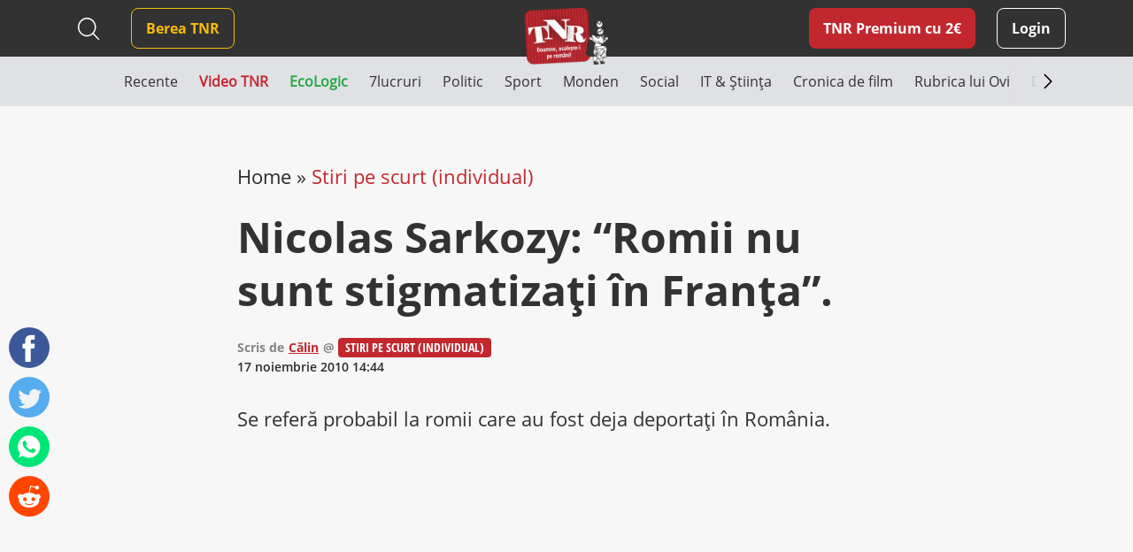

--- FILE ---
content_type: text/html; charset=UTF-8
request_url: https://www.timesnewroman.ro/wp-admin/admin-ajax.php?action=load_random_jobs&security=8682b88c10
body_size: 415
content:
{"content":"\n\n<div class=\"home-job-box d-flex job\">\n    <a href=\"https:\/\/www.arnia.com\/jobs\/backend-engineer-tech-stack-migration-c-aws-python\/\" class=\"home-job-url\" target=\"_blank\"><\/a>\n\n            <img src=\"https:\/\/www.timesnewroman.ro\/wp-content\/uploads\/2020\/10\/Arnia_logo_square.png\" width=\"64\" height=\"64\" \/>\n        <div class=\"job-content ml-2\">\n        <div class=\"title\">C# Engineer (with some Python experience)<\/div>\n                    <div class=\"company\">Arnia Software<\/div>\n            <\/div>\n<\/div>\n\n<div class=\"home-job-box d-flex job\">\n    <a href=\"https:\/\/www.arnia.com\/jobs\/senior-engineer-salesforce-integration\/\" class=\"home-job-url\" target=\"_blank\"><\/a>\n\n            <img src=\"https:\/\/www.timesnewroman.ro\/wp-content\/uploads\/2020\/10\/Arnia_logo_square.png\" width=\"64\" height=\"64\" \/>\n        <div class=\"job-content ml-2\">\n        <div class=\"title\">.Net Engineer &#8211; Salesforce Integration<\/div>\n                    <div class=\"company\">Arnia Software<\/div>\n            <\/div>\n<\/div>\n\n<div class=\"home-job-box d-flex job job-hidden\">\n    <a href=\"https:\/\/www.arnia.com\/jobs\/sales-intern\/\" class=\"home-job-url\" target=\"_blank\"><\/a>\n\n            <img src=\"https:\/\/www.timesnewroman.ro\/wp-content\/uploads\/2020\/10\/Arnia_logo_square.png\" width=\"64\" height=\"64\" \/>\n        <div class=\"job-content ml-2\">\n        <div class=\"title\">Sales Intern<\/div>\n                    <div class=\"company\">Arnia Software<\/div>\n            <\/div>\n<\/div>"}

--- FILE ---
content_type: text/html; charset=UTF-8
request_url: https://www.timesnewroman.ro/wp-admin/admin-ajax.php
body_size: 678
content:
{"content":"<div class=\"col-12 col-md-6 col-xl-4 mb-4\">\n<article class=\"article-box home-article\">\n\n    <a href=\"https:\/\/www.timesnewroman.ro\/stiri-pe-scurt-individual\/lukasenko-a-fost-reales-presedinte-in-belarus-cu-79-67-din-voturi\/\" class=\"article-url  \" title=\"Luka\u015fenko a fost reales pre\u015fedinte \u00een Belarus cu 79,67 % din voturi.\"><\/a>\n\n    <div class=\"image-container\">\n        <img src=\"https:\/\/www.timesnewroman.ro\/wp-content\/uploads\/2020\/10\/default_article_image.png\" alt=\"Luka\u015fenko a fost reales pre\u015fedinte \u00een Belarus cu 79,67 % din voturi.\" \/>\n    <\/div>\n\n    \n    \n    <div class=\"article-meta\">\n        <div class=\"d-flex w-100\">\n                            <div class=\"article-category stiri-pe-scurt-individual\">\n                    <a href=\"https:\/\/www.timesnewroman.ro\/stiri-pe-scurt-individual\/\">Stiri pe scurt (individual)<\/a>\n                <\/div>\n                        \n                                                <div class=\"date ml-auto mt-0\">20 decembrie, 2010<\/div>\n                                    <\/div>\n\n        <div class=\"article-info\">\n            \n            <h2 class=\"article-title\">Luka\u015fenko a fost reales pre\u015fedinte \u00een Belarus cu 79,67 % din voturi.<\/h2>\n        <\/div>\n    <\/div>\n\n    \n<\/article><\/div><div class=\"col-12 col-md-6 col-xl-4 mb-4\">\n<article class=\"article-box home-article\">\n\n    <a href=\"https:\/\/www.timesnewroman.ro\/stiri-pe-scurt-individual\/s-a-descoperit-gena-prostiei\/\" class=\"article-url  \" title=\"S-a descoperit gena prostiei.\"><\/a>\n\n    <div class=\"image-container\">\n        <img src=\"https:\/\/www.timesnewroman.ro\/wp-content\/uploads\/2020\/10\/default_article_image.png\" alt=\"S-a descoperit gena prostiei.\" \/>\n    <\/div>\n\n    \n    \n    <div class=\"article-meta\">\n        <div class=\"d-flex w-100\">\n                            <div class=\"article-category stiri-pe-scurt-individual\">\n                    <a href=\"https:\/\/www.timesnewroman.ro\/stiri-pe-scurt-individual\/\">Stiri pe scurt (individual)<\/a>\n                <\/div>\n                        \n                                                <div class=\"date ml-auto mt-0\">24 septembrie, 2010<\/div>\n                                    <\/div>\n\n        <div class=\"article-info\">\n            \n            <h2 class=\"article-title\">S-a descoperit gena prostiei.<\/h2>\n        <\/div>\n    <\/div>\n\n    \n<\/article><\/div><div class=\"col-12 col-md-6 col-xl-4 mb-4\">\n<article class=\"article-box home-article\">\n\n    <a href=\"https:\/\/www.timesnewroman.ro\/stiri-pe-scurt-individual\/un-purtator-de-cuvant-al-comisiei-europene-a-confundat-limba-romana-cu-limba-romilor\/\" class=\"article-url  \" title=\"Un purt\u0103tor de cuv\u00e2nt al Comisiei Europene a confundat limba rom\u00e2n\u0103 cu limba romilor.\"><\/a>\n\n    <div class=\"image-container\">\n        <img src=\"https:\/\/www.timesnewroman.ro\/wp-content\/uploads\/2020\/10\/default_article_image.png\" alt=\"Un purt\u0103tor de cuv\u00e2nt al Comisiei Europene a confundat limba rom\u00e2n\u0103 cu limba romilor.\" \/>\n    <\/div>\n\n    \n    \n    <div class=\"article-meta\">\n        <div class=\"d-flex w-100\">\n                            <div class=\"article-category stiri-pe-scurt-individual\">\n                    <a href=\"https:\/\/www.timesnewroman.ro\/stiri-pe-scurt-individual\/\">Stiri pe scurt (individual)<\/a>\n                <\/div>\n                        \n                                                <div class=\"date ml-auto mt-0\">23 septembrie, 2010<\/div>\n                                    <\/div>\n\n        <div class=\"article-info\">\n            \n            <h2 class=\"article-title\">Un purt\u0103tor de cuv\u00e2nt al Comisiei Europene a confundat limba rom\u00e2n\u0103 cu limba romilor.<\/h2>\n        <\/div>\n    <\/div>\n\n    \n<\/article><\/div>"}

--- FILE ---
content_type: text/html; charset=utf-8
request_url: https://www.google.com/recaptcha/api2/aframe
body_size: 267
content:
<!DOCTYPE HTML><html><head><meta http-equiv="content-type" content="text/html; charset=UTF-8"></head><body><script nonce="jSjH24G1P6b0k_QHM_Ushg">/** Anti-fraud and anti-abuse applications only. See google.com/recaptcha */ try{var clients={'sodar':'https://pagead2.googlesyndication.com/pagead/sodar?'};window.addEventListener("message",function(a){try{if(a.source===window.parent){var b=JSON.parse(a.data);var c=clients[b['id']];if(c){var d=document.createElement('img');d.src=c+b['params']+'&rc='+(localStorage.getItem("rc::a")?sessionStorage.getItem("rc::b"):"");window.document.body.appendChild(d);sessionStorage.setItem("rc::e",parseInt(sessionStorage.getItem("rc::e")||0)+1);localStorage.setItem("rc::h",'1769007860107');}}}catch(b){}});window.parent.postMessage("_grecaptcha_ready", "*");}catch(b){}</script></body></html>

--- FILE ---
content_type: image/svg+xml
request_url: https://www.timesnewroman.ro/wp-content/themes/tnr/assets/images/instagram.svg
body_size: 422
content:
<svg xmlns="http://www.w3.org/2000/svg" width="28.938" height="28.938" viewBox="0 0 28.938 28.938">
  <g id="instagram_2_" data-name="instagram (2)" transform="translate(0.001 0)">
    <path id="Path_457" data-name="Path 457" d="M21.1,0H7.832A7.842,7.842,0,0,0,0,7.833V21.105a7.842,7.842,0,0,0,7.833,7.833H21.1a7.842,7.842,0,0,0,7.833-7.833V7.833A7.842,7.842,0,0,0,21.1,0ZM14.468,22.382a7.913,7.913,0,1,1,7.913-7.913A7.921,7.921,0,0,1,14.468,22.382Zm8.1-13.959a2.338,2.338,0,1,1,2.338-2.338A2.341,2.341,0,0,1,22.57,8.423Zm0,0" fill="#fff"/>
    <path id="Path_458" data-name="Path 458" d="M152.236,146.02a6.216,6.216,0,1,0,6.216,6.216A6.223,6.223,0,0,0,152.236,146.02Zm0,0" transform="translate(-137.768 -137.767)" fill="#fff"/>
    <path id="Path_459" data-name="Path 459" d="M388.634,96.3a.642.642,0,1,0,.642.642A.642.642,0,0,0,388.634,96.3Zm0,0" transform="translate(-366.064 -90.858)" fill="#fff"/>
  </g>
</svg>


--- FILE ---
content_type: image/svg+xml
request_url: https://www.timesnewroman.ro/wp-content/themes/tnr/assets/images/facebook.svg
body_size: 337
content:
<svg xmlns="http://www.w3.org/2000/svg" id="prefix__facebook_1_" width="46" height="46" data-name="facebook (1)" viewBox="0 0 46 46">
    <circle id="prefix__Ellipse_17" cx="23" cy="23" r="23" fill="#3b5998" data-name="Ellipse 17"/>
    <path id="prefix__Path_425" fill="#fff" d="M51.148 36.8h-4.122v15.1h-6.244V36.8h-2.97v-5.3h2.97v-3.436c0-2.456 1.166-6.3 6.3-6.3l4.626.019v5.151h-3.357a1.271 1.271 0 0 0-1.325 1.446v3.12h4.667z" data-name="Path 425" transform="translate(-22.338 -12.912)"/>
</svg>


--- FILE ---
content_type: text/javascript;charset=utf-8
request_url: https://p1cluster.cxense.com/p1.js
body_size: 99
content:
cX.library.onP1('3rnvsaf5tdy581ap580abm253f');


--- FILE ---
content_type: text/javascript;charset=utf-8
request_url: https://id.cxense.com/public/user/id?json=%7B%22identities%22%3A%5B%7B%22type%22%3A%22ckp%22%2C%22id%22%3A%22mko5lqhryzlvnylg%22%7D%2C%7B%22type%22%3A%22lst%22%2C%22id%22%3A%223rnvsaf5tdy581ap580abm253f%22%7D%2C%7B%22type%22%3A%22cst%22%2C%22id%22%3A%223rnvsaf5tdy581ap580abm253f%22%7D%5D%7D&callback=cXJsonpCB3
body_size: 208
content:
/**/
cXJsonpCB3({"httpStatus":200,"response":{"userId":"cx:1vq2k4yu9hicz1uc6oobhqk0nf:1y7wdwflnwksp","newUser":false}})